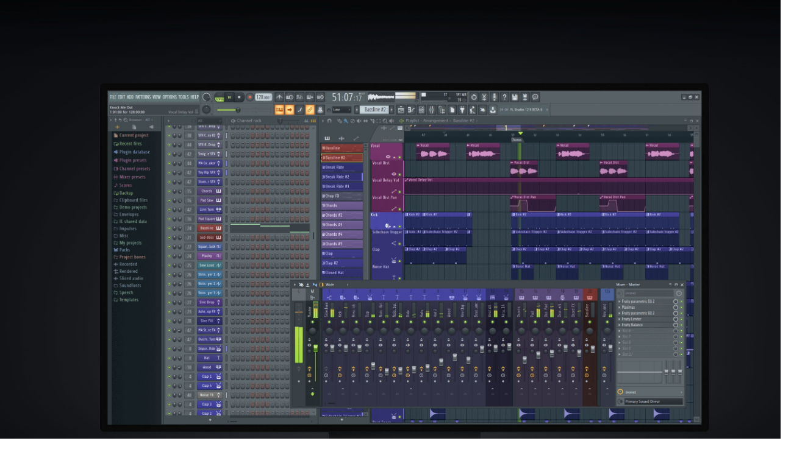

--- FILE ---
content_type: text/html
request_url: https://www.fruityprohelp.ru/
body_size: 97847
content:






<!DOCTYPE HTML>
<html lang="en" class="lang-en site-en">
<head>
	<link rel="manifest" href="//static.lpgenerator.ru/media/pushNotification/manifest.json">
	<script type="text/javascript" src="//static.lpgenerator.ru/media/pushNotification/push.js"></script>

    

    <meta http-equiv="Content-type" content="text/html; charset=utf-8" />

    
    <title>Школа Fruity Pro Help</title>
    <meta name="keywords" content="&quot;fruity pro help&quot; &quot;fruityprohelp&quot; &quot;fruity loops&quot; &quot;fl studio 24&quot; &quot;fl studio&quot; &quot;фл студио&quot; &quot;fl studio 20 скачать&quot; &quot;fl studio 20 крякнутый&quot; &quot;фл студио 20&quot; &quot;паки fl studio 20&quot; &quot;сэмплы для фл студио&quot; &quot;fl studio mobile&quot; &quot;fl 20&quot; &quot;скачать fl 20&quot; &quot;плагины fl 20&quot; &quot;fl studio 20 скачать торрент&quot; &quot;скачать fl studio 20&quot; &quot;fl studio 20 торрент&quot; &quot;fl studio 20 на русском&quot; &quot;бесплатные уроки по fl studio 20&quot; &quot;сведение в fl studio 20&quot; &quot;мастеринг в fl studio 20&quot; &quot;биты в fl studio 20&quot; &quot;битмейкинг в fl studio 20&quot; &quot;треки в fl studio 20&quot; &quot;mastering в fl studio 20&quot; &quot;создание музыки в fl studio 20&quot; &quot;бесплатные уроки fl studio 20&quot; &quot;курсы fl studio 20&quot; &quot;сведение трека&quot; &quot;mastering трека&quot; &quot;сведение трека&quot; &quot;мастеринг трека&quot; &quot;аранжировка трека&quot; &quot;сатурация в fl studio 20&quot; &quot;эквалайзер в fl studio 20&quot; &quot;fl studio 12&quot; &quot;сэмплы fl studio 20&quot; &quot;fl studio 20 на русском&quot; &quot;fl studio 20 бесплатно&quot; &quot;pack fl studio 20&quot; &quot;киты fl studio 20&quot; &quot;фл студио 12&quot;"/>
    <meta name="description" content="Fruity Pro Help — это онлайн школа по обучению FL Studio 24 от проекта Music Help. В нашей коллекции 250+ курсов с полным изучением FL Studio, Ableton Live, Logic Pro, их плагинов и инструментов, а также топовых синтезаторов и плагинов для создания современной музыки."/>
    <meta name="robots" content="INDEX, FOLLOW"/>

    <meta property="og:image" content="https://media.lpgenerator.ru/images/194404/imac-13.jpg#size_3874x2088" />
    <meta property="og:title" content="Школа Fruity Pro Help" />
    <meta property="og:description" content="Fruity Pro Help — это онлайн школа по обучению FL Studio 24 от проекта Music Help. В нашей коллекции 250+ курсов с полным изучением FL Studio, Ableton Live, Logic Pro, их плагинов и инструментов, а также топовых синтезаторов и плагинов для создания современной музыки." />

    <!--/sprypay.tag.check:4a8d7fb420f6d3679cb0474b546878f6/-->
    
    
    

    
    
		
			<link rel="shortcut icon" type="image/png" href="https://media.lpgenerator.ru/favicons/194404/1660664526.png" />
			<link rel="icon" type="image/png" href="https://media.lpgenerator.ru/favicons/194404/1660664526.png" />
		

    


	<!-- LPG global declaration -->
    <script type="text/javascript" src="//static.lpgenerator.ru/media/app/dsn/ru/texts.js?v=11124"></script>
    
    <script type="text/javascript" src="//static.lpgenerator.ru/media/dist/landings/lpgCore.js?v=11124"></script>

	<script>
		LPG.accountId = +'0';
		LPG.accountPhone = '';
		LPG.accountFirstName = '';
        LPG.user = {
            dateJoined: ''
        };

		window.callpyLogin = LPG.accountId;
		window.callpyUserId = 'b6627797169ece686417503494024e01';

		LPG.MEDIA_URL	= '//media.lpgenerator.ru/';
		LPG.STATIC_URL	= '//static.lpgenerator.ru/media/';
		LPG.STATIC_V	= '11124';
		LPG.REG_LANG	= 'ru';
		LPG.LOCALE		= 'ru';

		LPG.namespace('LPG.config');
		LPG.config.tutorialToggle = {
			url: '/editor/tutorial/toggle/'
		};
		LPG.config.isTutorial = true;
		LPG.config.fixedMenu = {
			alwaysVisible: false
		};
		
		LPG.config.mmSeen = true;
		LPG.config.isSocialSetup = false;
		LPG.config.mmAddAnswerUrl = '/main_marketing_add_answer/';

		LPG.namespace('LPG.path');
		LPG.path = {
			staticUrl:	'//static.lpgenerator.ru/media/'
		};
	</script>

<link rel="stylesheet" href="https://cdnjs.cloudflare.com/ajax/libs/noty/3.1.4/noty.min.css" />
<script src="https://cdnjs.cloudflare.com/ajax/libs/noty/3.1.4/noty.min.js"></script>

<script>

function PopUpServices(event) {
  event.preventDefault();

  var notification = new Noty({
    type: 'success',
    layout: 'topRight',
    theme: 'bootstrap-v4',
    text: '<div style="display: flex; align-items: center;">' +
            '<img src="//static.lpgenerator.ru/media/css/images/chelik.png" alt="Icon" style="width: 100px; height: 100px; margin-right: 10px;">' +
            '<div style="flex: 1;">' +
              '<div style="font-size: 16px; line-height: 1.1;">Мы обновили раздел «Услуги»!</div>' +
              '<div style="font-size: 12px; line-height: 1.1; margin-top: 8px;"><a href="https://lpgenerator.ru/services">Перейдите, чтобы узнать, что нового</a></div>' +
            '</div>' +
          '</div>',
    progressBar: true,
    closeWith: ['click']
  }).show();

  document.addEventListener('mousedown', function(e) {
    if (e.target.closest('.noty_bar') === null) {
      notification.close();
    }
  });
}

</script>

	

    
    <script type="text/javascript" src="//static.lpgenerator.ru/media/dist/landings/vendors.min.js?v=11124"></script>
    
		<script>
			var redirect = false;
		</script>
		
    

    <link type="text/css" rel="stylesheet" href="//static.lpgenerator.ru/media/ckeditor-4.3.4/plugins/fontAwesome/css/font-awesome.min.css"/>

    

    <link href="//static.lpgenerator.ru/media/css/global/screen.css?v=11124" rel="stylesheet" type="text/css" media="screen,projection" />
    

    <!--[if lt IE 8]>
    <link href="//static.lpgenerator.ru/media/css/ie.css?v=11124" rel="stylesheet" type="text/css" media="screen,projection" />
    <![endif]-->
	




	

    
        <script type="text/javascript">
            jq_144 = jQuery.noConflict(true);
        </script>
    

    

    
    <link href="//static.lpgenerator.ru/media/css/public.css?v=11124" rel="stylesheet" type="text/css" media="screen,projection" />
    
        <style class="page__variant-css">.body-pageVariant,
.preview-main-container {
    font-family: Arial, Helvetica, sans-serif;
}
.page_container {
    width: 1320px;
    background: 50% 50% no-repeat ;     height: 100%;
}
#middle_container { width: 1320px; }
.preview-main-container,
.main-container {
    migrated: 1;
    background-repeat: no-repeat;
    background-no-scroll: on;
    min-height: 4780px;
    width: 1320;
    z-index: 101;
    bg-repeat: no-repeat;
    bg-pos: 50% 50%;
    position: absolute;
    anchor-id: #block-page;
    font-family: Arial, Helvetica, sans-serif; 
}
.preview-main-container {
    min-width: 1320px !important;
}
</style>
    
    
    <script type="text/javascript" src="//static.lpgenerator.ru/media/js/upgrade/manager.js?v=11124"></script>

    <link type="text/css" rel="stylesheet" href="//static.lpgenerator.ru/media/app/src/editor/widgets/animation/resource/css/animation.css" />


    
    <script type="text/javascript">
      var variantId = 2246861;
    </script>
    <link rel="stylesheet" href="//media.lpgenerator.ru/uploads/images/130730-jquery.fancybox.css"/>
<!-- <link rel="stylesheet" href="//timegenerator.ru/lib/130717-jquery.fancybox.css"/> -->
<link rel="stylesheet" href="//media.lpgenerator.ru/uploads/images/jquery-ui-1.8.1.css" type="text/css" media="all" />

<script src="//ajax.googleapis.com/ajax/libs/jquery/1.8.1/jquery.min.js"></script>
<script src="//media.lpgenerator.ru/uploads/images/jquery.tools.min.js"></script>
<script src="//ajax.googleapis.com/ajax/libs/jqueryui/1.8.23/jquery-ui.min.js"></script>
<script src="//media.lpgenerator.ru/uploads/images/130717-jquery.fancybox.pack.js"></script>

<link href="https://code.jquery.com/ui/1.12.1/themes/base/jquery-ui.css" rel="stylesheet" />
<script src="https://code.jquery.com/jquery-2.2.4.min.js"></script>
<script src="https://code.jquery.com/ui/1.12.1/jquery-ui.min.js"></script>

<script>jq_181 = jQuery.noConflict(true);</script> <link href='//fonts.googleapis.com/css?family=Roboto:300&subset=cyrillic' rel='stylesheet' type='text/css'> <style>
	div[aria-describedby*="block-new"] {
		background: transparent;
		border: 0;
		padding: 0;
		border-radius: 0 !important;
		overflow: hidden;
		z-index: 9999;
	}
	div[aria-describedby*="block-new"] .ui-dialog-titlebar {
		display: none;
	}
	div.ui-widget-overlay {
		position: fixed !important;
		background: #000; /* цвет фона затемнённой области */
		opacity: .23; /* прозрачность затемнённой области */
		z-index: 9998;
	}

#ui-datepicker-div { z-index: 999999 !important; }
.ui-widget.ui-widget-content { border: none !important; }

#overlay-block-new1225 { z-index: 999999 !important; }

</style> <meta name="google-site-verification" content="GQ2z8PV5XbFFJDj_RuM_oKKg9dXVrVE3qhuaw_H9ib4" />
    

	<script>
		/**GLOBAL VARS*/
        LPG.config.csrfToken = "<input type='hidden' name='csrfmiddlewaretoken' value='TwoWKkmFZ9z7nZo1xqROk5UT2o5CBT3611Q249kcURke8iUyVVi7bWDmMdL8AdqA' />";
        LPG.config.isFbPage = false;
        LPG.config.isMobilePage = false;
        LPG.config.tyPageUrl = '';
        LPG.texts = {
            errors: {
                validation: {
                    email: 'Enter valid email',
                    url: 'Enter a valid URL',
                    value: 'Enter the correct value',
                    required: 'Required field',
                }
            }
        };
	</script>

    


    

    

    <script type="text/javascript" src="//static.lpgenerator.ru/media/js/lpg/_init.js"></script>
<script type="text/javascript" src="//static.lpgenerator.ru/media/js/lpg/extensions/array.js"></script>
<script type="text/javascript" src="//static.lpgenerator.ru/media/js/lpg/utils/elements.js"></script>

</head>
<body style="" class="reg_lang-ru body-editor body-pageVariant">





    <script type="text/javascript" src="//static.lpgenerator.ru/media/dist/landings/landingScriptsBefore.js?v=11124"></script>

    



    
        
            <div id="lpg__oldBrowserWarning" class="lpg__oldBrowserWarning">
                <div class="lpg__oldBrowserWarning_container">
                    <table>
                        <tbody>
                        <tr>
                            <td width="40">
                                <div class="lpg__oldBrowserWarning__ico_alert"></div>
                            </td>
                            <td>
                                <noindex>
                                    Уважаемый посетитель! Вы используете устаревший браузер, чтобы страница работала правильно, рекомендуется использовать современный браузер.
                                </noindex>
                            </td>
                            <td style="vertical-align:top;"><div id="lpg__oldBrowserWarning__closeX" class="lpg__oldBrowserWarning__ico_closeX"></div></td>
                        </tr>
                        </tbody>
                    </table>
                </div>
            </div>

            <script>
                (function () {
                    var warningElem = document.getElementById('lpg__oldBrowserWarning');

                    function showWarning() {
                        warningElem.style.display = 'block';
                        document.getElementById('lpg__oldBrowserWarning__closeX').onclick = hideWarning;
                    }
                    function hideWarning() {
                        warningElem.style.display = 'none';
                    }

                    if ( bowser.msie		&&	bowser.version <= 9 )	{ showWarning(); }
                    if ( bowser.opera		&&	bowser.version <= 30 )	{ showWarning(); }
                    if ( bowser.firefox		&&	bowser.version <= 35 )	{ showWarning(); }
                    if ( bowser.safari		&&	bowser.version <= 7 )	{ showWarning(); }
                }());
            </script>
        
    




    

	


    

    

    

    <div class="container preview-main-container" style="">
    
    
    <div id="loading_bar" class="formSending" style="display: none;">
        <div class="vmidHolder"></div>
        <div class="loadingBar__loaderWrapper">
            <div class="loadingBar__loader"></div>
            <div class="loadingBar__text loadingBar__text-formSending">Отправка...</div>
        </div>
    </div>

    
        <div id="block-new1361" style="position: absolute; display: block;position: absolute;background-position: 50% 50%;background-repeat: no-repeat;border-width: 1px;background-image: url(//media.lpgenerator.ru/images/194404/fph-0.jpg#size_4011x2523);capture: on;container: on;background-size: cover;height: 1200px;width: 100%;z-index: 1;fullcover: on;anchor-id: #block-new1361;background-color: #17171D;left: 0;top: 0;opacity: NaN;" class="outer-section"></div>
    
        <div id="block-new1554" style="position: absolute; display: block;position: absolute;background-position: 0% 0%;background-repeat: no-repeat;border-width: 1px;capture: on;container: on;top: 1200px;height: 3200px;width: 100%;z-index: 1;anchor-id: #block-new1554;background-color: #F2F2F2;left: 0;opacity: NaN;" class="outer-section"></div>
    
        <div id="block-new1600" style="position: absolute; display: block;position: absolute;background-position: 0% 0%;background-repeat: no-repeat;border-width: 1px;capture: on;container: on;top: 4400px;height: 380px;width: 100%;z-index: 1;anchor-id: #block-new1600;background-color: #000000;left: 0;opacity: NaN;" class="outer-section"></div>
    
    <div id="fb-root"></div>
    <div id="preview" class="page_container" style="margin: 0 auto; position: relative; ">
        

    
        
        
        
          <div class="block block-text is-text" id="block-new1516" style="display: block;position: absolute;background-position: 0% 0%;background-repeat: no-repeat;border-width: 1px;top: 2230px;height: 138px;width: 660px;z-index: 292;anchor-id: #block-new1516;raw-css: font-family: &#39;Roboto&#39;, sans-serif;;left: -1px;; font-family: &#39;Roboto&#39;, sans-serif;">
              <p style="line-height: 1.1; text-align: center;"><span style="font-size: 36px; line-height: 1.1;"><span style="color:#713EC8;"><span style="line-height: 1.1;"><span style="line-height: 1.1;"><span style="font-family: arial, helvetica, sans-serif; line-height: 1.1;"><span style="caret-color: rgb(255, 255, 255); line-height: 1.1;"><b>Курсы по подписке</b></span></span></span></span></span><br />
<span style="color:#000000;"><span style="line-height: 1.1;"><span style="line-height: 1.1;"><span style="font-family: arial, helvetica, sans-serif; line-height: 1.1;"><span style="caret-color: rgb(255, 255, 255); line-height: 1.1;"><b>Пакет из 70 курсов<br />
за 1490 руб/месяц</b></span></span></span></span></span></span></p>

          </div>
        
    
        
        
        
          <div class="block block-box is-box" id="block-new1558" style="display: block;position: absolute;background-position: 0% 0%;background-repeat: no-repeat;border-width: 1px;border-color: #cccccc;top: 2085px;height: 1300px;width: 5px;z-index: 732;anchor-id: #block-new1558;border-style: none;background-color: #F2F2F2;left: 656px;">
              
          </div>
        
    
        
        
        
          <div class="block block-box is-box" id="block-new1559" style="display: block;position: absolute;background-position: 0% 0%;background-repeat: no-repeat;border-width: 1px;border-color: #cccccc;top: 2730px;height: 5px;width: 1320px;z-index: 732;anchor-id: #block-new1559;border-style: none;background-color: #F2F2F2;left: 0;">
              
          </div>
        
    
        
            <style id="block-style-new1647"> #block-new1647  {display: block;position: absolute;background-position: 0% 0%;background-repeat: no-repeat;border-width: 1px;fix-aspect: on;url: https://t.me/fruityprohelp;top: 3580px;height: 90px;width: 90px;z-index: 290;anchor-id: #block-new1647;alt: Telegram;left: 1110px;}#block-new1647 > img{vertical-align:top;}</style>
        
        
        
          <div class="block block-image is-image" id="block-new1647" >
              
    <a href="/pages/goto/27653170/?lpg_index=0" target="" title="Telegram">


    <img src="//media.lpgenerator.ru/images/194404/fph-telegram.png#size_600x600"
        alt="Telegram"
        width="90"
        height="90" />


    </a>

          </div>
        
    
        
            <style id="block-style-new1574"> #block-new1574 { anchor-id: #block-new1574; position: absolute; top: 2082px;left: 662px;width: 660px; text-align: center; background-color: #; z-index: 746; height: 642px; border-radius: 7px; } #block-new1574 > a { display: block; text-decoration: none; cursor: pointer; width: 660px; color: #ffffff; font-size: 5px; box-sizing: border-box; line-height: 642px; height: 642px; padding-right: 11.8px; padding-left: 11.8px; font-weight: bold; }  </style>
        
        
        
          <div class="block block-button is-button" id="block-new1574" >
              <a href="/pages/goto/27688589/?lpg_index=0"
   target="_self"
   data-label=""
        ><span class="button__text"></span></a>





          </div>
        
    
        
            <style id="block-style-new1648"> #block-new1648  {display: block;position: absolute;background-position: 0% 0%;background-repeat: no-repeat;border-width: 1px;fix-aspect: on;url: https://www.youtube.com/channel/UCX9bZOcsG5WqLu8lQz5Wqlg;top: 3580px;height: 90px;width: 90px;z-index: 290;anchor-id: #block-new1648;left: 1000px;}#block-new1648 > img{vertical-align:top;}</style>
        
        
        
          <div class="block block-image is-image" id="block-new1648" >
              
    <a href="https://www.youtube.com/channel/UCX9bZOcsG5WqLu8lQz5Wqlg" target="" title="">


    <img src="//media.lpgenerator.ru/images/194404/fph-youtube.png#size_600x600"
        alt=""
        width="90"
        height="90" />


    </a>

          </div>
        
    
        
        
        
          <div class="block block-text is-text" id="block-new1606" style="display: block;position: absolute;background-position: 0% 0%;background-repeat: no-repeat;border-width: 1px;border-color: #ffffff;top: 4553px;height: 54px;width: 362px;z-index: 458;anchor-id: #block-new1606;left: 720px;">
              <p><span style="font-size:10px;"><span style="color:#696969;"></span><span style="font-family:arial,helvetica,sans-serif;"><span style="color:#696969;">129226, Москва, Проспект Мира, д. 131, офис 3<br />
ООО &quot;SALE&quot;, ИНН: 7717707117, ОГРН: 1117746702138&nbsp;</span></span><span style="color:#696969;"></span></span><span style="font-size:10px;"><span style="color:#08c;"></span></span></p>

          </div>
        
    
        
        
        
          <div class="block block-text is-text" id="block-new1601" style="display: block;position: absolute;background-position: 0% 0%;background-repeat: no-repeat;border-width: 1px;top: 4503px;height: 36px;width: 361px;z-index: 104;anchor-id: #block-new1601;left: 224px;">
              <p><span style="font-size:10px;"><span style="color:#696969;"></span></span><span style="font-family:arial,helvetica,sans-serif;"><span style="color:#696969;"><span style="font-size:10px;">&nbsp; &nbsp; &nbsp; &nbsp; &nbsp;<span style="color: rgb(105, 105, 105); font-family: Arial, Helvetica, sans-serif; font-size: 10px; font-style: normal;">&rsaquo; &nbsp;Проект Music Help &nbsp; &rsaquo; &nbsp; Школа Fruity Pro Help</span></span></span></span></p>

          </div>
        
    
        
        
        
          <div class="block block-box is-box" id="block-new1602" style="display: block;position: absolute;background-position: 0% 0%;background-repeat: no-repeat;border-width: 1px;border-color: #cccccc;top: 4532px;height: 1px;width: 880px;z-index: 109;anchor-id: #block-new1602;raw-css: opacity:0.49;;border-style: none;background-color: #858585;left: 220px;opacity: NaN;; opacity:0.49;">
              
          </div>
        
    
        
            <style id="block-style-new1629"> #block-new1629 { anchor-id: #block-new1629; position: absolute; top: 4100px;left: 849px;width: 300px; text-align: center; background-color: #713EC8; z-index: 294; height: 70px; border-color: #4108a2; border-width: 1px; border-style: solid; border-radius: 30px;box-shadow: 2px 3px 10px #c7c5c7; } #block-new1629 > a { display: block; text-decoration: none; cursor: pointer; width: 300px; color: #ffffff; font-size: 20px; box-sizing: border-box; line-height: 70px; height: 70px; padding-right: 7.6px; padding-left: 7.6px; font-family: Arial, Helvetica, sans-serif; font-weight: bold; }  </style>
        
        
        
          <div class="block block-button is-button" id="block-new1629" >
              <a href="https://www.musichelp.ru/new/"
   target="_blank"
   data-label="Logic Pro Help ›"
        ><span class="button__text">Logic Pro Help ›</span></a>





          </div>
        
    
        
        
        
          <div class="block block-text is-text" id="block-new1626" style="display: block;position: absolute;background-position: 0% 0%;background-repeat: no-repeat;border-width: 1px;top: 3530px;height: 78px;width: 440px;z-index: 292;anchor-id: #block-new1626;raw-css: font-family: &#39;Roboto&#39;, sans-serif;;left: 880px;; font-family: &#39;Roboto&#39;, sans-serif;">
              <p style="line-height: 1.1; text-align: center;"><span style="font-size:28px;"><span style="line-height: 1.1;"><span style="color: rgb(0, 0, 0); line-height: 1.1;"><span style="line-height: 1.1;"><span style="font-family: arial, helvetica, sans-serif; line-height: 1.1;"><span style="caret-color: rgb(255, 255, 255); line-height: 1.1;"><b>Telegram чат<br />
5000 коллег по FL</b></span></span></span></span></span></span></p>

          </div>
        
    
        
        
        
          <div class="block block-text is-text" id="block-new1624" style="display: block;position: absolute;background-position: 0% 0%;background-repeat: no-repeat;border-width: 1px;top: 3530px;height: 78px;width: 440px;z-index: 292;anchor-id: #block-new1624;raw-css: font-family: &#39;Roboto&#39;, sans-serif;;left: 0;; font-family: &#39;Roboto&#39;, sans-serif;">
              <p style="line-height: 1.1; text-align: center;"><span style="font-size:28px;"><span style="line-height: 1.1;"><span style="color: rgb(0, 0, 0); line-height: 1.1;"><span style="line-height: 1.1;"><span style="font-family: arial, helvetica, sans-serif; line-height: 1.1;"><span style="caret-color: rgb(255, 255, 255); line-height: 1.1;"><b>Личное обучение<br />
с преподавателем</b></span></span></span></span></span></span></p>

          </div>
        
    
        
        
        
          <div class="block block-box is-box" id="block-new1622" style="display: block;position: absolute;background-position: 0% 0%;background-repeat: no-repeat;border-width: 1px;border-color: #cccccc;top: 3390px;height: 440px;width: 5px;z-index: 732;anchor-id: #block-new1622;border-style: none;background-color: #F2F2F2;left: 440px;">
              
          </div>
        
    
        
            <style id="block-style-new1645"> #block-new1645  {display: block;position: absolute;background-position: 0% 0%;background-repeat: no-repeat;border-width: 1px;fix-aspect: on;url: https://www.fruityprohelp.ru;top: 1115px;height: 170px;width: 170px;z-index: 758;anchor-id: #block-new1645;left: 575px;}#block-new1645 > img{vertical-align:top;}</style>
        
        
        
          <div class="block block-image is-image" id="block-new1645" >
              
    <a href="https://www.fruityprohelp.ru" target="" title="">


    <img src="//media.lpgenerator.ru/images/194404/fph-icon.png#size_1000x1000"
        alt=""
        width="170"
        height="170" />


    </a>

          </div>
        
    
        
        
        
          <div class="block block-box is-box" id="block-new1621" style="display: block;position: absolute;background-position: 50% 100%;background-repeat: no-repeat;border-radius: 50px;container: on;border-color: #cccccc;top: 3390px;height: 440px;width: 1320px;z-index: 291;anchor-id: #block-new1621;border-style: none;background-color: #ffffff;left: 0;">
              
          </div>
        
    
        
        
        
          <div class="block block-text is-text" id="block-new1594" style="display: block;position: absolute;background-position: 0% 0%;background-repeat: no-repeat;border-width: 1px;top: 3000px;height: 138px;width: 656px;z-index: 708;anchor-id: #block-new1594;raw-css: font-family: &#39;Roboto&#39;, sans-serif;;left: 664px;; font-family: &#39;Roboto&#39;, sans-serif;">
              <link href="//fonts.googleapis.com/css?family=Roboto:100&amp;subset=cyrillic" rel="stylesheet" type="text/css" />
<p style="line-height: 1.5; text-align: center;"><span style="caret-color: rgb(0, 0, 0); color: rgb(0, 0, 0); font-family: arial, helvetica, sans-serif; font-size: 18px; font-style: normal;"></span><span style="color:#000000;"><strong><span style="font-size:20px;"><span style="font-style: normal; font-family: arial, helvetica, sans-serif; caret-color: rgb(0, 0, 0);">Мы поможем тебе быстро<br />
освоить Suno Studio 5 и сразу&nbsp;<br />
начать создавать качественную<br />
музыку. Присоединяйся!</span></span></strong></span></p>

          </div>
        
    
        
            <style id="block-style-new1595"> #block-new1595 { anchor-id: #block-new1595; position: absolute; top: 3150px;left: 790px;width: 400px; text-align: center; background-color: #ff3300; z-index: 294; height: 70px; border-color: #cc2a02; border-width: 1px; border-style: solid; border-radius: 30px;box-shadow: 2px 3px 10px #c7c5c7;
 } #block-new1595 > a { display: block; text-decoration: none; cursor: pointer; width: 400px; color: #ffffff; font-size: 22px; box-sizing: border-box; line-height: 70px; height: 70px; padding-right: 7.6px; padding-left: 7.6px; font-family: Arial, Helvetica, sans-serif; font-weight: bold; }  </style>
        
        
        
          <div class="block block-button is-button" id="block-new1595" >
              <a href="/pages/goto/33720101/?lpg_index=0"
   target="_blank"
   data-label="Школа Suno Pro Help ›"
        ><span class="button__text">Школа Suno Pro Help ›</span></a>





          </div>
        
    
        
        
        
          <div class="block block-text is-text" id="block-new1596" style="display: block;position: absolute;background-position: 0% 0%;background-repeat: no-repeat;border-width: 1px;raw-css: font-family: &#39;Roboto&#39;, sans-serif;;top: 1349.9999084472656px;height: 236px;width: 1085px;z-index: 233;anchor-id: #block-new1596;left: 117.15072321386718px;; font-family: &#39;Roboto&#39;, sans-serif;">
              <p style="line-height: 1.1; text-align: center;"><span style="font-size: 36px; line-height: 1.1;"><span style="font-family: arial, helvetica, sans-serif; line-height: 1.1;"><span style="color:#000000;"><span style="font-size: 48px; line-height: 1.1;"><span style="caret-color: rgb(255, 255, 255); line-height: 1.1;"><b>Мы школа Fruity Pro Help.<br />
В нашей коллекции 70+ курсов.<br />
И все они созданы в 2024-25 годах.</b></span></span></span><br />
<span style="color:#713EC8;"><span style="font-size: 48px; line-height: 1.1;"><span style="caret-color: rgb(255, 255, 255); line-height: 1.1;"><b>Стоимость курсов от 990 до 2990&nbsp;руб.</b></span></span></span><font color="#000000"><span style="font-size:48px;"><span style="caret-color: rgb(255, 255, 255); line-height: 1.3;"></span></span><span style="font-size:48px;"><span style="caret-color: rgb(255, 255, 255); line-height: 1.3;"></span></span><span style="font-size:48px;"><span style="caret-color: rgb(255, 255, 255); line-height: 1.3;"></span></span><span style="caret-color: rgb(255, 255, 255); line-height: 1.3;"></span></font></span></span></p>

          </div>
        
    
        
        
        
          <div class="block block-text is-text" id="block-new1590" style="display: block;position: absolute;background-position: 0% 0%;background-repeat: no-repeat;border-width: 1px;top: 2860px;height: 138px;width: 660px;z-index: 292;anchor-id: #block-new1590;raw-css: font-family: &#39;Roboto&#39;, sans-serif;;left: 0;; font-family: &#39;Roboto&#39;, sans-serif;">
              <p style="line-height: 1.1; text-align: center;"><span style="font-size: 36px; line-height: 1.1;"><span style="color:#713EC8;"><span style="line-height: 1.1;"><span style="line-height: 1.1;"><span style="font-family: arial, helvetica, sans-serif; line-height: 1.1;"><span style="caret-color: rgb(255, 255, 255); line-height: 1.1;"><b>Встречаем</b></span></span></span></span></span><br />
<span style="color:#000000;"><span style="line-height: 1.1;"><span style="line-height: 1.1;"><span style="font-family: arial, helvetica, sans-serif; line-height: 1.1;"><span style="caret-color: rgb(255, 255, 255); line-height: 1.1;"><b>Наша дружная<br />
команда</b></span></span></span></span></span></span></p>

          </div>
        
    
        
        
        
          <div class="block block-text is-text" id="block-new1591" style="display: block;position: absolute;background-position: 0% 0%;background-repeat: no-repeat;border-width: 1px;top: 3000px;height: 138px;width: 660px;z-index: 708;anchor-id: #block-new1591;raw-css: font-family: &#39;Roboto&#39;, sans-serif;;left: 0;; font-family: &#39;Roboto&#39;, sans-serif;">
              <link href="//fonts.googleapis.com/css?family=Roboto:100&amp;subset=cyrillic" rel="stylesheet" type="text/css" />
<p style="line-height: 1.5; text-align: center;"><span style="caret-color: rgb(0, 0, 0); color: rgb(0, 0, 0); font-family: arial, helvetica, sans-serif; font-size: 18px; font-style: normal;"></span><span style="color:#000000;"><strong><span style="font-size:20px;"><span style="font-style: normal; font-family: arial, helvetica, sans-serif; caret-color: rgb(0, 0, 0);">Music Help&nbsp;&mdash; это лидер по<br />
онлайн обучению Logic Pro, Ableton<br />
Live и FL Studio в России.&nbsp;</span></span><span style="font-size:20px;"><span style="font-style: normal; font-family: arial, helvetica, sans-serif; caret-color: rgb(0, 0, 0);">12 лет мы<br />
создаем&nbsp;для&nbsp;Вас лучший контент.</span></span><span style="font-size:20px;"><span style="font-style: normal; font-family: arial, helvetica, sans-serif; caret-color: rgb(0, 0, 0);"></span></span><span style="font-size:20px;"><span style="font-style: normal; font-family: arial, helvetica, sans-serif; caret-color: rgb(0, 0, 0);"></span></span><span style="font-size:20px;"><span style="font-style: normal; font-family: arial, helvetica, sans-serif; caret-color: rgb(0, 0, 0);"></span></span><span style="font-size:20px;"><span style="font-style: normal; font-family: arial, helvetica, sans-serif; caret-color: rgb(0, 0, 0);"></span></span><span style="font-size:20px;"><span style="font-style: normal; font-family: arial, helvetica, sans-serif; caret-color: rgb(0, 0, 0);"></span></span><span style="font-size:20px;"><span style="font-style: normal; font-family: arial, helvetica, sans-serif; caret-color: rgb(0, 0, 0);"></span></span><span style="font-size:20px;"><span style="font-style: normal; font-family: arial, helvetica, sans-serif; caret-color: rgb(0, 0, 0);"></span></span><span style="font-size:20px;"><span style="font-style: normal; font-family: arial, helvetica, sans-serif; caret-color: rgb(0, 0, 0);"></span></span><span style="font-size:20px;"><span style="font-style: normal; font-family: arial, helvetica, sans-serif; caret-color: rgb(0, 0, 0);"></span></span><span style="font-size:20px;"><span style="font-style: normal; font-family: arial, helvetica, sans-serif; caret-color: rgb(0, 0, 0);"></span></span><span style="font-size:20px;"><span style="font-style: normal; font-family: arial, helvetica, sans-serif; caret-color: rgb(0, 0, 0);"></span></span></strong></span><span style="color:#888888;"><strong><span style="font-size:20px;"><span style="font-style: normal; font-family: arial, helvetica, sans-serif; caret-color: rgb(0, 0, 0);"></span></span><span style="font-size:20px;"><span style="font-style: normal; font-family: arial, helvetica, sans-serif; caret-color: rgb(0, 0, 0);"></span></span></strong></span><span style="color:#888888;"><strong><span style="font-size:20px;"><span style="font-style: normal; font-family: arial, helvetica, sans-serif; caret-color: rgb(0, 0, 0);"></span></span></strong></span></p>

          </div>
        
    
        
            <style id="block-style-new1592"> #block-new1592 { anchor-id: #block-new1592; position: absolute; top: 3150px;left: 130px;width: 400px; text-align: center; background-color: #713EC8; z-index: 294; height: 70px; border-color: #4108a2; border-width: 1px; border-style: solid; border-radius: 30px;box-shadow: 2px 3px 10px #c7c5c7;
 } #block-new1592 > a { display: block; text-decoration: none; cursor: pointer; width: 400px; color: #ffffff; font-size: 22px; box-sizing: border-box; line-height: 70px; height: 70px; padding-right: 7.6px; padding-left: 7.6px; font-family: Arial, Helvetica, sans-serif; font-weight: bold; }  </style>
        
        
        
          <div class="block block-button is-button" id="block-new1592" >
              <a href="/pages/goto/27652274/?lpg_index=0"
   target="_blank"
   data-label="Наша дружная команда ›"
        ><span class="button__text">Наша дружная команда ›</span></a>





          </div>
        
    
        
        
        
          <div class="block block-text is-text" id="block-new1593" style="display: block;position: absolute;background-position: 0% 0%;background-repeat: no-repeat;border-width: 1px;top: 2860px;height: 138px;width: 660px;z-index: 292;anchor-id: #block-new1593;raw-css: font-family: &#39;Roboto&#39;, sans-serif;;left: 660px;; font-family: &#39;Roboto&#39;, sans-serif;">
              <p style="line-height: 1.1; text-align: center;"><span style="font-size: 36px; line-height: 1.1;"><span style="color:#ff3300;"><span style="line-height: 1.1;"><span style="line-height: 1.1;"><span style="font-family: arial, helvetica, sans-serif; line-height: 1.1;"><span style="caret-color: rgb(255, 255, 255); line-height: 1.1;"><b>Suno Pro Help</b></span></span></span></span></span><br />
<span style="color:#000000;"><span style="line-height: 1.1;"><span style="line-height: 1.1;"><span style="font-family: arial, helvetica, sans-serif; line-height: 1.1;"><span style="caret-color: rgb(255, 255, 255); line-height: 1.1;"><b>Наша новая школа<br />
по Suno Studio</b></span></span></span></span></span></span></p>

          </div>
        
    
        
        
        
          <div class="block block-text is-text" id="block-new1636" style="display: block;position: absolute;background-position: 0% 0%;background-repeat: no-repeat;border-width: 1px;border-color: #ffffff;top: 4595px;height: 36px;width: 162px;z-index: 458;anchor-id: #block-new1636;left: 400px;">
              <p><font color="#696969" face="arial, helvetica, sans-serif" size="1"><span style="caret-color: rgb(105, 105, 105);">Публичная оферта</span></font></p>

          </div>
        
    
        
            <style id="block-style-new1598"> #block-new1598 { anchor-id: #block-new1598; position: absolute; top: 2739.984375px;left: 0.359375px;width: 652px; text-align: center; background-color: #; z-index: 752; height: 642px; border-radius: 7px; } #block-new1598 > a { display: block; text-decoration: none; cursor: pointer; width: 652px; color: #ffffff; font-size: 5px; box-sizing: border-box; line-height: 642px; height: 642px; padding-right: 11.8px; padding-left: 11.8px; font-weight: bold; }  </style>
        
        
        
          <div class="block block-button is-button" id="block-new1598" >
              <a href="/pages/goto/27652274/?lpg_index=0"
   target="_self"
   data-label=""
        ><span class="button__text"></span></a>





          </div>
        
    
        
            <style id="block-style-new1599"> #block-new1599 { anchor-id: #block-new1599; position: absolute; top: 2739.984375px;left: 660.296875px;width: 652px; text-align: center; background-color: #; z-index: 752; height: 642px; border-radius: 7px; } #block-new1599 > a { display: block; text-decoration: none; cursor: pointer; width: 652px; color: #ffffff; font-size: 5px; box-sizing: border-box; line-height: 642px; height: 642px; padding-right: 11.8px; padding-left: 11.8px; font-weight: bold; }  </style>
        
        
        
          <div class="block block-button is-button" id="block-new1599" >
              <a href="/pages/goto/33720101/?lpg_index=0"
   target="_self"
   data-label=""
        ><span class="button__text"></span></a>





          </div>
        
    
        
        
        
          <div class="block block-langBlock is-langBlock" id="block-langBlock" style="">
              <script>LPG.LOCALE = 'ru';</script>
          </div>
        
    
        
        
        
          <div class="block block-text is-text" id="block-new1649" style="display: block;position: absolute;background-position: 0% 0%;background-repeat: no-repeat;border-width: 1px;top: 3950px;height: 122px;width: 708px;z-index: 292;anchor-id: #block-new1649;raw-css: font-family: &#39;Roboto&#39;, sans-serif;;left: 306px;; font-family: &#39;Roboto&#39;, sans-serif;">
              <p style="line-height: 1.1; text-align: center;"><span style="font-family:arial,helvetica,sans-serif;"><span style="font-size:48px;"><font color="#000000"><span style="caret-color: rgb(255, 255, 255);"><b>Другие наши&nbsp;школы по<br />
Ableton Live и Logic Pro</b></span></font></span></span></p>

          </div>
        
    
        
        
        
          <div class="block block-text is-text" id="block-new1586" style="display: block;position: absolute;background-position: 0% 0%;background-repeat: no-repeat;border-width: 1px;top: 2230px;height: 138px;width: 660px;z-index: 292;anchor-id: #block-new1586;raw-css: font-family: &#39;Roboto&#39;, sans-serif;;left: 660px;; font-family: &#39;Roboto&#39;, sans-serif;">
              <p style="line-height: 1.1; text-align: center;"><span style="font-size: 36px; line-height: 1.1;"><span style="color:#713EC8;"><span style="line-height: 1.1;"><span style="line-height: 1.1;"><span style="font-family: arial, helvetica, sans-serif; line-height: 1.1;"><span style="caret-color: rgb(255, 255, 255); line-height: 1.1;"><b>Вечный доступ</b></span></span></span></span></span><br />
<span style="color:#000000;"><span style="line-height: 1.1;"><span style="line-height: 1.1;"><span style="font-family: arial, helvetica, sans-serif; line-height: 1.1;"><span style="caret-color: rgb(255, 255, 255); line-height: 1.1;"><b>70 курсов навсегда<br />
за всё 29.990 руб</b></span></span></span></span></span></span></p>

          </div>
        
    
        
        
        
          <div class="block block-text is-text" id="block-new1540" style="display: block;position: absolute;background-position: 0% 0%;background-repeat: no-repeat;border-width: 1px;top: 1619.9815063476562px;height: 174px;width: 1253px;z-index: 571;anchor-id: #block-new1540;raw-css: font-family: &#39;Roboto&#39;, sans-serif;;left: 33.327206368164056px;; font-family: &#39;Roboto&#39;, sans-serif;">
              <p style="line-height: 1.4; text-align: center;"><span style="color:#63636B;"><strong><span style="line-height: 1.5;"><span style="font-size: 16px; line-height: 1.5;"><span style="font-family: arial, helvetica, sans-serif; font-style: normal; line-height: 1.5;"></span></span></span></strong></span><strong><span style="color:#000000;"><span style="line-height: 1.4;"><span style="font-size: 20px; line-height: 1.4;"><span style="line-height: 1.4;"><span style="line-height: 1.4;"><span style="font-family: arial, helvetica, sans-serif; font-style: normal; line-height: 1.4;"></span></span></span></span></span></span><span style="font-size:28px;"><span style="color:#000000;"><span style="line-height: 1.4;"><span style="line-height: 1.4;"><span style="line-height: 1.4;"><span style="line-height: 1.4;"><span style="font-family: arial, helvetica, sans-serif; font-style: normal; line-height: 1.4;"></span></span></span></span></span></span></span><span style="color:#888888;"><span style="font-size:28px;"><span style="line-height: 1.4;"><span style="line-height: 1.4;"><span style="line-height: 1.4;"><span style="line-height: 1.4;"><span style="font-family: arial, helvetica, sans-serif; font-style: normal; line-height: 1.4;"></span></span></span></span></span></span></span><span style="color:#888888;"><span style="font-size:28px;"><span style="line-height: 1.4;"><span style="line-height: 1.4;"><span style="line-height: 1.4;"><span style="line-height: 1.4;"><span style="font-family: arial, helvetica, sans-serif; font-style: normal; line-height: 1.4;"></span></span></span></span></span></span></span><span style="color:#888888;"><span style="font-size:28px;"><span style="line-height: 1.4;"><span style="line-height: 1.4;"><span style="line-height: 1.4;"><span style="line-height: 1.4;"><span style="font-family: arial, helvetica, sans-serif; font-style: normal; line-height: 1.4;">В наших видеокурсах подробно рассмотрены&nbsp;</span></span></span></span></span></span></span><span style="color:#000000;"><span style="font-size:28px;"><span style="line-height: 1.4;"><span style="line-height: 1.4;"><span style="line-height: 1.4;"><span style="line-height: 1.4;"><span style="font-family: arial, helvetica, sans-serif; font-style: normal; line-height: 1.4;">все функции</span></span></span></span></span></span></span><span style="line-height: 1.4;"><span style="line-height: 1.4;"><span style="line-height: 1.4;"><span style="line-height: 1.4;"><span style="color: rgb(136, 136, 136); font-size: 28px; font-family: arial, helvetica, sans-serif; font-style: normal; line-height: 1.4;">&nbsp;FL Studio 24/25<br />
&nbsp;и его</span><span style="font-style: normal; line-height: 1.4;">&nbsp;</span></span></span></span></span><span style="color:#000000;"><span style="font-size:28px;"><span style="line-height: 1.4;"><span style="line-height: 1.4;"><span style="line-height: 1.4;"><span style="line-height: 1.4;"><span style="font-family: arial, helvetica, sans-serif; font-style: normal; line-height: 1.4;">встроенных&nbsp;элементов, инструментов и плагинов.</span></span></span></span></span></span></span><span style="color:#888888;"><span style="font-size:28px;"><span style="line-height: 1.4;"><span style="line-height: 1.4;"><span style="line-height: 1.4;"><span style="line-height: 1.4;"><span style="font-family: arial, helvetica, sans-serif; font-style: normal; line-height: 1.4;"> Наши&nbsp;обучающие<br />
материалы помогут&nbsp;</span></span></span></span></span></span></span><span style="color:#000000;"><span style="font-size:28px;"><span style="line-height: 1.4;"><span style="line-height: 1.4;"><span style="line-height: 1.4;"><span style="line-height: 1.4;"><span style="font-family: arial, helvetica, sans-serif; font-style: normal; line-height: 1.4;">быстро выучить</span></span></span></span></span></span></span><span style="color:#888888;"><span style="font-size:28px;"><span style="line-height: 1.4;"><span style="line-height: 1.4;"><span style="line-height: 1.4;"><span style="line-height: 1.4;"><span style="font-family: arial, helvetica, sans-serif; font-style: normal; line-height: 1.4;">&nbsp;все&nbsp;нюансы секвенсора&nbsp;и незамедли-<br />
тельно&nbsp;начать&nbsp;создавать&nbsp;</span></span></span></span></span></span></span><span style="color:#000000;"><span style="font-size:28px;"><span style="line-height: 1.4;"><span style="line-height: 1.4;"><span style="line-height: 1.4;"><span style="line-height: 1.4;"><span style="font-family: arial, helvetica, sans-serif; font-style: normal; line-height: 1.4;">качественную музыку.</span></span></span></span></span></span></span><span style="color:#888888;"><span style="font-size:28px;"><span style="line-height: 1.4;"><span style="line-height: 1.4;"><span style="line-height: 1.4;"><span style="line-height: 1.4;"><span style="font-family: arial, helvetica, sans-serif; font-style: normal; line-height: 1.4;"></span></span></span></span></span></span></span><span style="color:#888888;"><span style="font-size:28px;"><span style="line-height: 1.4;"><span style="line-height: 1.4;"><span style="line-height: 1.4;"><span style="line-height: 1.4;"><span style="font-family: arial, helvetica, sans-serif; font-style: normal; line-height: 1.4;"></span></span></span></span></span></span></span></strong></p>

          </div>
        
    
        
        
        
          <div class="block block-animationBlock is-animationBlock" id="block-animationBlock" style="">
              <script>window.blocksAnimatation.set({"new1361":{"hover":{},"include":["new1645","new1658"],"scroll":{},"area":"section"},"new1554":{"include":["new1516","new1558","new1559","new1647","new1574","new1648","new1629","new1626","new1624","new1622","new1621","new1594","new1595","new1596","new1590","new1591","new1592","new1593","new1598","new1599","new1649","new1586","new1642","new1540","new1563","new1634","new1659","new1628","new1652","new1650","new1657","new1656","new1655","new1654","new1587","new1653","new1585","new1584","new1589","new1588"],"hover":{},"scroll":{},"area":"section"},"new1600":{"hover":{},"include":["new1606","new1601","new1602","new1636","new1635","new1614","new1613","new1637","new1639","new1638"],"scroll":{},"area":"section"},"new1516":{"hover":{},"scroll":{"style":"","effectName":"nope","effectDuration":"1.5","effectClassName":"nopenew1516scroll"}},"new1647":{"hover":{},"scroll":{"style":".slideLeftnew1647scroll{animation-name: slideLeft;-webkit-animation-name: slideLeft;animation-duration: 1.5s;-webkit-animation-duration: 1.5s;animation-timing-function: ease-in-out;-webkit-animation-timing-function: ease-in-out;visibility: visible !important;}","effectName":"slideLeft","effectDuration":1.5,"effectClassName":"slideLeftnew1647scroll"}},"new1574":{"hover":{},"scroll":{}},"new1648":{"hover":{},"scroll":{"style":".slideLeftnew1648scroll{animation-name: slideLeft;-webkit-animation-name: slideLeft;animation-duration: 1.5s;-webkit-animation-duration: 1.5s;animation-timing-function: ease-in-out;-webkit-animation-timing-function: ease-in-out;visibility: visible !important;}","effectName":"slideLeft","effectDuration":1.5,"effectClassName":"slideLeftnew1648scroll"}},"new1606":{"hover":{},"scroll":{}},"new1601":{"hover":{},"scroll":{}},"new1629":{"hover":{},"scroll":{"style":".slideLeftnew1485scroll{animation-name: slideLeft;-webkit-animation-name: slideLeft;animation-duration: 1.5s;-webkit-animation-duration: 1.5s;animation-timing-function: ease-in-out;-webkit-animation-timing-function: ease-in-out;visibility: visible !important;}","effectName":"slideLeft","effectDuration":"1.5","effectClassName":"slideLeftnew1485scroll"}},"new1626":{"hover":{},"scroll":{"style":"","effectName":"nope","effectDuration":"1.5","effectClassName":"nopenew1516scroll"}},"new1624":{"hover":{},"scroll":{"style":"","effectName":"nope","effectDuration":"1.5","effectClassName":"nopenew1516scroll"}},"new1645":{"hover":{},"scroll":{}},"new1594":{"hover":{},"scroll":{}},"new1595":{"hover":{},"scroll":{"style":".slideLeftnew1485scroll{animation-name: slideLeft;-webkit-animation-name: slideLeft;animation-duration: 1.5s;-webkit-animation-duration: 1.5s;animation-timing-function: ease-in-out;-webkit-animation-timing-function: ease-in-out;visibility: visible !important;}","effectName":"slideLeft","effectDuration":"1.5","effectClassName":"slideLeftnew1485scroll"}},"new1596":{"hover":{},"scroll":{"style":"","effectName":"nope","effectDuration":"1.5","effectClassName":"nopenew1525scroll"}},"new1590":{"hover":{},"scroll":{"style":"","effectName":"nope","effectDuration":"1.5","effectClassName":"nopenew1516scroll"}},"new1591":{"hover":{},"scroll":{}},"new1592":{"hover":{},"scroll":{"style":".slideLeftnew1485scroll{animation-name: slideLeft;-webkit-animation-name: slideLeft;animation-duration: 1.5s;-webkit-animation-duration: 1.5s;animation-timing-function: ease-in-out;-webkit-animation-timing-function: ease-in-out;visibility: visible !important;}","effectName":"slideLeft","effectDuration":"1.5","effectClassName":"slideLeftnew1485scroll"}},"new1593":{"hover":{},"scroll":{"style":"","effectName":"nope","effectDuration":"1.5","effectClassName":"nopenew1516scroll"}},"new1636":{"hover":{},"scroll":{}},"new1598":{"hover":{},"scroll":{}},"new1599":{"hover":{},"scroll":{}},"new1649":{"hover":{},"scroll":{"style":"","effectName":"nope","effectDuration":"1.5","effectClassName":"nopenew1516scroll"}},"new1586":{"hover":{},"scroll":{"style":"","effectName":"nope","effectDuration":"1.5","effectClassName":"nopenew1516scroll"}},"new1642":{"hover":{},"scroll":{"style":".slideLeftnew1485scroll{animation-name: slideLeft;-webkit-animation-name: slideLeft;animation-duration: 1.5s;-webkit-animation-duration: 1.5s;animation-timing-function: ease-in-out;-webkit-animation-timing-function: ease-in-out;visibility: visible !important;}","effectName":"slideLeft","effectDuration":"1.5","effectClassName":"slideLeftnew1485scroll"}},"new1540":{"hover":{},"scroll":{}},"new1635":{"hover":{},"scroll":{}},"new1634":{"hover":{},"scroll":{}},"new1659":{"hover":{},"scroll":{"style":".slideLeftnew1485scroll{animation-name: slideLeft;-webkit-animation-name: slideLeft;animation-duration: 1.5s;-webkit-animation-duration: 1.5s;animation-timing-function: ease-in-out;-webkit-animation-timing-function: ease-in-out;visibility: visible !important;}","effectName":"slideLeft","effectDuration":"1.5","effectClassName":"slideLeftnew1485scroll"}},"new1614":{"hover":{},"scroll":{}},"new1613":{"hover":{},"scroll":{}},"new1628":{"hover":{},"scroll":{"style":".slideLeftnew1485scroll{animation-name: slideLeft;-webkit-animation-name: slideLeft;animation-duration: 1.5s;-webkit-animation-duration: 1.5s;animation-timing-function: ease-in-out;-webkit-animation-timing-function: ease-in-out;visibility: visible !important;}","effectName":"slideLeft","effectDuration":"1.5","effectClassName":"slideLeftnew1485scroll"}},"new1637":{"hover":{},"scroll":{}},"new1650":{"hover":{},"scroll":{"style":".slideLeftnew1485scroll{animation-name: slideLeft;-webkit-animation-name: slideLeft;animation-duration: 1.5s;-webkit-animation-duration: 1.5s;animation-timing-function: ease-in-out;-webkit-animation-timing-function: ease-in-out;visibility: visible !important;}","effectName":"slideLeft","effectDuration":"1.5","effectClassName":"slideLeftnew1485scroll"}},"new1657":{"hover":{},"scroll":{}},"new1656":{"hover":{},"scroll":{}},"new1655":{"hover":{},"scroll":{"style":".slideLeftnew1485scroll{animation-name: slideLeft;-webkit-animation-name: slideLeft;animation-duration: 1.5s;-webkit-animation-duration: 1.5s;animation-timing-function: ease-in-out;-webkit-animation-timing-function: ease-in-out;visibility: visible !important;}","effectName":"slideLeft","effectDuration":"1.5","effectClassName":"slideLeftnew1485scroll"}},"new1654":{"hover":{},"scroll":{"style":".slideLeftnew1485scroll{animation-name: slideLeft;-webkit-animation-name: slideLeft;animation-duration: 1.5s;-webkit-animation-duration: 1.5s;animation-timing-function: ease-in-out;-webkit-animation-timing-function: ease-in-out;visibility: visible !important;}","effectName":"slideLeft","effectDuration":"1.5","effectClassName":"slideLeftnew1485scroll"}},"new1587":{"hover":{},"scroll":{}},"new1653":{"hover":{},"scroll":{"style":"","effectName":"nope","effectDuration":"1.5","effectClassName":"nopenew1516scroll"}},"new1585":{"hover":{},"scroll":{"style":".slideLeftnew1485scroll{animation-name: slideLeft;-webkit-animation-name: slideLeft;animation-duration: 1.5s;-webkit-animation-duration: 1.5s;animation-timing-function: ease-in-out;-webkit-animation-timing-function: ease-in-out;visibility: visible !important;}","effectName":"slideLeft","effectDuration":"1.5","effectClassName":"slideLeftnew1485scroll"}},"new1584":{"hover":{},"scroll":{}},"new1638":{"hover":{},"scroll":{}},"new1589":{"hover":{},"scroll":{}},"new1588":{"hover":{},"scroll":{"style":".slideLeftnew1485scroll{animation-name: slideLeft;-webkit-animation-name: slideLeft;animation-duration: 1.5s;-webkit-animation-duration: 1.5s;animation-timing-function: ease-in-out;-webkit-animation-timing-function: ease-in-out;visibility: visible !important;}","effectName":"slideLeft","effectDuration":"1.5","effectClassName":"slideLeftnew1485scroll"}}});</script>
          </div>
        
    
        
        
        
          <div class="block block-text is-text" id="block-new1635" style="display: block;position: absolute;background-position: 0% 0%;background-repeat: no-repeat;border-width: 1px;border-color: #ffffff;top: 4595px;height: 30px;width: 160px;z-index: 458;anchor-id: #block-new1635;left: 220px;">
              <p><font color="#696969" face="arial, helvetica, sans-serif" size="1"><span style="caret-color: rgb(105, 105, 105);">Политика конфиденциальности</span></font></p>

          </div>
        
    
        
        
        
          <div class="block block-box is-box" id="block-new1563" style="display: block;position: absolute;background-position: 50% 100%;background-repeat: no-repeat;border-radius: 50px;container: on;border-color: #cccccc;top: 2085px;height: 1300px;width: 1320px;z-index: 291;anchor-id: #block-new1563;border-style: none;background-color: #ffffff;left: 0;">
              
          </div>
        
    
        
            <style id="block-style-new1634"> #block-new1634 { anchor-id: #block-new1634; position: absolute; top: 3390px;left: 0px;width: 437px; text-align: center; background-color: #; z-index: 752; height: 440px; border-radius: 7px; } #block-new1634 > a { display: block; text-decoration: none; cursor: pointer; width: 437px; color: #ffffff; font-size: 5px; box-sizing: border-box; line-height: 440px; height: 440px; padding-right: 11.8px; padding-left: 11.8px; font-weight: bold; }  </style>
        
        
        
          <div class="block block-button is-button" id="block-new1634" >
              <a href="https://www.musichelp.ru/bay/personal_single_sessions/"
   target="_self"
   data-label=""
        ><span class="button__text"></span></a>





          </div>
        
    
        
            <style id="block-style-new1659"> #block-new1659 { anchor-id: #block-new1659; position: absolute; top: 4100px;left: 509px;width: 300px; text-align: center; background-color: #713EC8; z-index: 294; height: 70px; border-color: #4108a2; border-width: 1px; border-style: solid; border-radius: 30px;box-shadow: 2px 3px 10px #c7c5c7; } #block-new1659 > a { display: block; text-decoration: none; cursor: pointer; width: 300px; color: #ffffff; font-size: 20px; box-sizing: border-box; line-height: 70px; height: 70px; padding-right: 7.6px; padding-left: 7.6px; font-family: Arial, Helvetica, sans-serif; font-weight: bold; }  </style>
        
        
        
          <div class="block block-button is-button" id="block-new1659" >
              <a href="/pages/goto/33720101/?lpg_index=1"
   target="_blank"
   data-label="Suno Pro Help ›"
        ><span class="button__text">Suno Pro Help ›</span></a>





          </div>
        
    
        
        
        
          <div class="block block-text is-text" id="block-new1614" style="display: block;position: absolute;background-position: 0% 0%;background-repeat: no-repeat;border-width: 1px;border-color: #ffffff;top: 4553px;height: 54px;width: 456px;z-index: 458;anchor-id: #block-new1614;left: 220px;">
              <p><span style="font-size:10px;"><span style="color:#696969;"><span style="color: rgb(105, 105, 105); font-family: Arial, Helvetica, sans-serif; font-size: 10px; font-style: normal;">&copy; Music Help, 2025 г. Все права защищены.</span><br />
Если у Вас есть какие-то вопросы или предложения, пишите нам: &nbsp;</span><span style="font-family:arial,helvetica,sans-serif;"><a href="mailto:support@musichelp.ru?subject=%D0%92%D0%BE%D0%BF%D1%80%D0%BE%D1%81%20%D0%BF%D0%BE%20%D1%88%D0%BA%D0%BE%D0%BB%D0%B5%20Fruity%20Pro%20Help">support@musichelp.ru</a></span></span></p>

          </div>
        
    
        
            <style id="block-style-new1613"> #block-new1613  {display: block;position: absolute;background-position: 0% 0%;background-repeat: no-repeat;border-width: 1px;fix-aspect: on;top: 4500px;height: 25px;width: 25px;z-index: 655;anchor-id: #block-new1613;left: 218px;}#block-new1613 > img{vertical-align:top;}</style>
        
        
        
          <div class="block block-image is-image" id="block-new1613" >
              

    <img src="//media.lpgenerator.ru/images/194404/fph-icon.png#size_1000x1000"
        alt=""
        width="25"
        height="25" />


          </div>
        
    
        
            <style id="block-style-new1628"> #block-new1628 { anchor-id: #block-new1628; position: absolute; top: 3620px;left: 105px;width: 220px; text-align: center; background-color: #713EC8; z-index: 294; height: 60px; border-color: #4108a2; border-width: 1px; border-style: solid; border-radius: 30px;box-shadow: 2px 3px 10px #c7c5c7; } #block-new1628 > a { display: block; text-decoration: none; cursor: pointer; width: 220px; color: #ffffff; font-size: 20px; box-sizing: border-box; line-height: 60px; height: 60px; padding-right: 7.6px; padding-left: 7.6px; font-family: Arial, Helvetica, sans-serif; font-weight: bold; }  </style>
        
        
        
          <div class="block block-button is-button" id="block-new1628" >
              <a href="https://www.musichelp.ru/bay/personal_single_sessions/"
   target="_blank"
   data-label="Подробнее ›"
        ><span class="button__text">Подробнее ›</span></a>





          </div>
        
    
        
            <style id="block-style-new1637"> #block-new1637 { anchor-id: #block-new1637; position: absolute; top: 4595px;left: 220px;width: 164px; text-align: center; background-color: #; z-index: 755; height: 30px; border-radius: 7px; } #block-new1637 > a { display: block; text-decoration: none; cursor: pointer; width: 164px; color: #ffffff; font-size: 5px; box-sizing: border-box; line-height: 30px; height: 30px; padding-right: 11.8px; padding-left: 11.8px; font-weight: bold; }  </style>
        
        
        
          <div class="block block-button is-button" id="block-new1637" >
              <a href="https://www.musichelp.ru/confidentiality/"
   target="_blank"
   data-label=""
        ><span class="button__text"></span></a>





          </div>
        
    
        
        
        
          <div class="block block-html is-html" id="block-new1658" style="display: block;position: absolute;background-position: 0% 0%;background-repeat: no-repeat;border-width: 1px;height: 52px;width: 336px;z-index: 761;anchor-id: #block-new1658;left: 500px;top: 0;">
              <!-- Top.Mail.Ru counter -->
<script type="text/javascript">
var _tmr = window._tmr || (window._tmr = []);
_tmr.push({id: "3537668", type: "pageView", start: (new Date()).getTime()});
(function (d, w, id) {
  if (d.getElementById(id)) return;
  var ts = d.createElement("script"); ts.type = "text/javascript"; ts.async = true; ts.id = id;
  ts.src = "https://top-fwz1.mail.ru/js/code.js";
  var f = function () {var s = d.getElementsByTagName("script")[0]; s.parentNode.insertBefore(ts, s);};
  if (w.opera == "[object Opera]") { d.addEventListener("DOMContentLoaded", f, false); } else { f(); }
})(document, window, "tmr-code");
</script>
<noscript><div><img src="https://top-fwz1.mail.ru/counter?id=3537668;js=na" style="position:absolute;left:-9999px;" alt="Top.Mail.Ru" /></div></noscript>
<!-- /Top.Mail.Ru counter -->

          </div>
        
    
        
        
        
          <div class="block block-box is-box" id="block-new1639" style="display: block;position: absolute;background-position: 0% 0%;background-repeat: no-repeat;border-width: 1px;border-color: #cccccc;top: 4640px;height: 1px;width: 880px;z-index: 109;anchor-id: #block-new1639;raw-css: opacity:0.49;;border-style: none;background-color: #858585;left: 220px;opacity: NaN;; opacity:0.49;">
              
          </div>
        
    
        
        
        
          <div class="block block-box is-box" id="block-new1652" style="display: block;position: absolute;background-position: 0% 0%;background-repeat: no-repeat;border-width: 1px;border-color: #cccccc;top: 3390px;height: 440px;width: 5px;z-index: 732;anchor-id: #block-new1652;border-style: none;background-color: #F2F2F2;left: 880px;">
              
          </div>
        
    
        
            <style id="block-style-new1650"> #block-new1650 { anchor-id: #block-new1650; position: absolute; top: 4100px;left: 169px;width: 300px; text-align: center; background-color: #713EC8; z-index: 294; height: 70px; border-color: #4108a2; border-width: 1px; border-style: solid; border-radius: 30px;box-shadow: 2px 3px 10px #c7c5c7; } #block-new1650 > a { display: block; text-decoration: none; cursor: pointer; width: 300px; color: #ffffff; font-size: 20px; box-sizing: border-box; line-height: 70px; height: 70px; padding-right: 7.6px; padding-left: 7.6px; font-family: Arial, Helvetica, sans-serif; font-weight: bold; }  </style>
        
        
        
          <div class="block block-button is-button" id="block-new1650" >
              <a href="https://www.abletonprohelp.ru"
   target="_blank"
   data-label="Ableton Pro Help ›"
        ><span class="button__text">Ableton Pro Help ›</span></a>





          </div>
        
    
        
            <style id="block-style-new1657"> #block-new1657 { anchor-id: #block-new1657; position: absolute; top: 3390px;left: 445px;width: 437px; text-align: center; background-color: #; z-index: 752; height: 440px; border-radius: 7px; } #block-new1657 > a { display: block; text-decoration: none; cursor: pointer; width: 437px; color: #ffffff; font-size: 5px; box-sizing: border-box; line-height: 440px; height: 440px; padding-right: 11.8px; padding-left: 11.8px; font-weight: bold; }  </style>
        
        
        
          <div class="block block-button is-button" id="block-new1657" >
              <a href="/pages/goto/27970277/?lpg_index=0"
   target="_self"
   data-label=""
        ><span class="button__text"></span></a>





          </div>
        
    
        
            <style id="block-style-new1656"> #block-new1656 { anchor-id: #block-new1656; position: absolute; top: 3389px;left: 891px;width: 437px; text-align: center; background-color: #; z-index: 752; height: 440px; border-radius: 7px; } #block-new1656 > a { display: block; text-decoration: none; cursor: pointer; width: 437px; color: #ffffff; font-size: 5px; box-sizing: border-box; line-height: 440px; height: 440px; padding-right: 11.8px; padding-left: 11.8px; font-weight: bold; }  </style>
        
        
        
          <div class="block block-button is-button" id="block-new1656" >
              <a href="/pages/goto/27653170/?lpg_index=0"
   target="_self"
   data-label=""
        ><span class="button__text"></span></a>





          </div>
        
    
        
            <style id="block-style-new1655"> #block-new1655 { anchor-id: #block-new1655; position: absolute; top: 3620px;left: 549px;width: 220px; text-align: center; background-color: #713EC8; z-index: 294; height: 60px; border-color: #4108a2; border-width: 1px; border-style: solid; border-radius: 30px;box-shadow: 2px 3px 10px #c7c5c7; } #block-new1655 > a { display: block; text-decoration: none; cursor: pointer; width: 220px; color: #ffffff; font-size: 20px; box-sizing: border-box; line-height: 60px; height: 60px; padding-right: 7.6px; padding-left: 7.6px; font-family: Arial, Helvetica, sans-serif; font-weight: bold; }  </style>
        
        
        
          <div class="block block-button is-button" id="block-new1655" >
              <a href="/pages/goto/27970277/?lpg_index=0"
   target="_self"
   data-label="Подробнее ›"
        ><span class="button__text">Подробнее ›</span></a>





          </div>
        
    
        
            <style id="block-style-new1654"> #block-new1654 { anchor-id: #block-new1654; position: absolute; top: 3620px;left: 987px;width: 220px; text-align: center; background-color: #713EC8; z-index: 294; height: 60px; border-color: #4108a2; border-width: 1px; border-style: solid; border-radius: 30px;box-shadow: 2px 3px 10px #c7c5c7; } #block-new1654 > a { display: block; text-decoration: none; cursor: pointer; width: 220px; color: #ffffff; font-size: 20px; box-sizing: border-box; line-height: 60px; height: 60px; padding-right: 7.6px; padding-left: 7.6px; font-family: Arial, Helvetica, sans-serif; font-weight: bold; }  </style>
        
        
        
          <div class="block block-button is-button" id="block-new1654" >
              <a href="https://www.musichelp.ru/bay/personal_single_sessions/"
   target="_blank"
   data-label="Подробнее ›"
        ><span class="button__text">Подробнее ›</span></a>





          </div>
        
    
        
        
        
          <div class="block block-text is-text" id="block-new1587" style="display: block;position: absolute;background-position: 0% 0%;background-repeat: no-repeat;border-width: 1px;top: 2370px;height: 138px;width: 660px;z-index: 708;anchor-id: #block-new1587;raw-css: font-family: &#39;Roboto&#39;, sans-serif;;left: 660px;; font-family: &#39;Roboto&#39;, sans-serif;">
              <link href="//fonts.googleapis.com/css?family=Roboto:100&amp;subset=cyrillic" rel="stylesheet" type="text/css" />
<p style="line-height: 1.5; text-align: center;"><span style="caret-color: rgb(0, 0, 0); color: rgb(0, 0, 0); font-family: arial, helvetica, sans-serif; font-size: 18px; font-style: normal;"></span><span style="color:#888888;"><strong><span style="font-size:20px;"><span style="font-style: normal; font-family: arial, helvetica, sans-serif; caret-color: rgb(0, 0, 0);"></span></span></strong></span><span style="color:#000000;"><strong><span style="font-size:20px;"><span style="font-style: normal; font-family: arial, helvetica, sans-serif; caret-color: rgb(0, 0, 0);"></span></span><span style="font-size:20px;"><span style="font-style: normal; font-family: arial, helvetica, sans-serif; caret-color: rgb(0, 0, 0);"></span></span><span style="font-size:20px;"><span style="font-style: normal; font-family: arial, helvetica, sans-serif; caret-color: rgb(0, 0, 0);"></span></span><span style="font-size:20px;"><span style="font-style: normal; font-family: arial, helvetica, sans-serif; caret-color: rgb(0, 0, 0);"></span></span><span style="font-size:20px;"><span style="font-style: normal; font-family: arial, helvetica, sans-serif; caret-color: rgb(0, 0, 0);"></span></span><span style="font-size:20px;"><span style="font-style: normal; font-family: arial, helvetica, sans-serif; caret-color: rgb(0, 0, 0);"></span></span><span style="font-size:20px;"><span style="font-style: normal; font-family: arial, helvetica, sans-serif; caret-color: rgb(0, 0, 0);">Полный доступ навсегда ко всей<br />
коллекции курсов нашей школы.<br />
Вы сможете обучаться онлайн,&nbsp;а<br />
так же скачать все на компьютер.</span></span><span style="font-size:20px;"><span style="font-style: normal; font-family: arial, helvetica, sans-serif; caret-color: rgb(0, 0, 0);"></span></span><span style="font-size:20px;"><span style="font-style: normal; font-family: arial, helvetica, sans-serif; caret-color: rgb(0, 0, 0);"></span></span><span style="font-size:20px;"><span style="font-style: normal; font-family: arial, helvetica, sans-serif; caret-color: rgb(0, 0, 0);"></span></span><span style="font-size:20px;"><span style="font-style: normal; font-family: arial, helvetica, sans-serif; caret-color: rgb(0, 0, 0);"></span></span><span style="font-size:20px;"><span style="font-style: normal; font-family: arial, helvetica, sans-serif; caret-color: rgb(0, 0, 0);"></span></span><span style="font-size:20px;"><span style="font-style: normal; font-family: arial, helvetica, sans-serif; caret-color: rgb(0, 0, 0);"></span></span><span style="font-size:20px;"><span style="font-style: normal; font-family: arial, helvetica, sans-serif; caret-color: rgb(0, 0, 0);"></span></span></strong></span><span style="color:#888888;"><strong><span style="font-size:20px;"><span style="font-style: normal; font-family: arial, helvetica, sans-serif; caret-color: rgb(0, 0, 0);"></span></span><span style="font-size:20px;"><span style="font-style: normal; font-family: arial, helvetica, sans-serif; caret-color: rgb(0, 0, 0);"></span></span></strong></span><span style="color:#888888;"><strong><span style="font-size:20px;"><span style="font-style: normal; font-family: arial, helvetica, sans-serif; caret-color: rgb(0, 0, 0);"></span></span></strong></span></p>

          </div>
        
    
        
        
        
          <div class="block block-text is-text" id="block-new1653" style="display: block;position: absolute;background-position: 0% 0%;background-repeat: no-repeat;border-width: 1px;top: 3530px;height: 78px;width: 440px;z-index: 292;anchor-id: #block-new1653;raw-css: font-family: &#39;Roboto&#39;, sans-serif;;left: 440px;; font-family: &#39;Roboto&#39;, sans-serif;">
              <p style="line-height: 1.1; text-align: center;"><span style="font-size:28px;"><span style="line-height: 1.1;"><span style="color: rgb(0, 0, 0); line-height: 1.1;"><span style="line-height: 1.1;"><span style="font-family: arial, helvetica, sans-serif; line-height: 1.1;"><span style="caret-color: rgb(255, 255, 255); line-height: 1.1;"><b>YouTube канал<br />
100+ уроков по FL</b></span></span></span></span></span></span></p>

          </div>
        
    
        
            <style id="block-style-new1585"> #block-new1585 { anchor-id: #block-new1585; position: absolute; top: 2520px;left: 130px;width: 400px; text-align: center; background-color: #713EC8; z-index: 294; height: 70px; border-color: #4108a2; border-width: 1px; border-style: solid; border-radius: 30px;box-shadow: 2px 3px 10px #c7c5c7;
 } #block-new1585 > a { display: block; text-decoration: none; cursor: pointer; width: 400px; color: #ffffff; font-size: 22px; box-sizing: border-box; line-height: 70px; height: 70px; padding-right: 7.6px; padding-left: 7.6px; font-family: Arial, Helvetica, sans-serif; font-weight: bold; }  </style>
        
        
        
          <div class="block block-button is-button" id="block-new1585" >
              <a href="/pages/goto/27653157/?lpg_index=0"
   target="_blank"
   data-label="Курсы по подписке ›"
        ><span class="button__text">Курсы по подписке ›</span></a>





          </div>
        
    
        
        
        
          <div class="block block-text is-text" id="block-new1584" style="display: block;position: absolute;background-position: 0% 0%;background-repeat: no-repeat;border-width: 1px;top: 2370px;height: 135px;width: 660px;z-index: 708;anchor-id: #block-new1584;raw-css: font-family: &#39;Roboto&#39;, sans-serif;;left: 0;; font-family: &#39;Roboto&#39;, sans-serif;">
              <link href="//fonts.googleapis.com/css?family=Roboto:100&amp;subset=cyrillic" rel="stylesheet" type="text/css" />
<p style="line-height: 1.5; text-align: center;"><font color="#000000" face="arial, helvetica, sans-serif"><span style="caret-color: rgb(0, 0, 0); font-size: 20px;"></span><span style="caret-color: rgb(0, 0, 0); font-size: 20px;"></span><span style="caret-color: rgb(0, 0, 0); font-size: 20px;"></span><span style="caret-color: rgb(0, 0, 0); font-size: 20px;"><b>Boosty&nbsp;&mdash; сервис&nbsp;ежемесячной подписки.<br />
Там мы публикуем все курсы, а Вы&nbsp;за<br />
символическую плату можете&nbsp;получить<br />
доступ сразу ко всем курсам&nbsp;FL Studio.</b></span><span style="caret-color: rgb(0, 0, 0); font-size: 20px;"></span><span style="caret-color: rgb(0, 0, 0); font-size: 20px;"></span><span style="caret-color: rgb(0, 0, 0); font-size: 20px;"></span><span style="caret-color: rgb(0, 0, 0); font-size: 20px;"></span><span style="caret-color: rgb(0, 0, 0); font-size: 20px;"></span><span style="caret-color: rgb(0, 0, 0); font-size: 20px;"></span><span style="caret-color: rgb(0, 0, 0); font-size: 20px;"></span></font></p>

          </div>
        
    
        
            <style id="block-style-new1638"> #block-new1638 { anchor-id: #block-new1638; position: absolute; top: 4595px;left: 400px;width: 160px; text-align: center; background-color: #; z-index: 757; height: 30px; border-radius: 7px; } #block-new1638 > a { display: block; text-decoration: none; cursor: pointer; width: 160px; color: #ffffff; font-size: 5px; box-sizing: border-box; line-height: 30px; height: 30px; padding-right: 11.8px; padding-left: 11.8px; font-weight: bold; }  </style>
        
        
        
          <div class="block block-button is-button" id="block-new1638" >
              <a href="/pages/goto/27652170/?lpg_index=0"
   target="_blank"
   data-label=""
        ><span class="button__text"></span></a>





          </div>
        
    
        
            <style id="block-style-new1642"> #block-new1642 { anchor-id: #block-new1642; position: absolute; top: 1839.963134765625px;left: 309px;width: 700px; text-align: center; background-color: #713EC8; z-index: 169; height: 90px; border-color: #4108a2; border-width: 1px; border-style: solid; border-radius: 40px;box-shadow: 2px 3px 10px #c7c5c7;
 } #block-new1642 > a { display: block; text-decoration: none; cursor: pointer; width: 700px; color: #ffffff; font-size: 36px; box-sizing: border-box; line-height: 90px; height: 90px; padding-right: 7.6px; padding-left: 7.6px; font-family: Arial, Helvetica, sans-serif; font-weight: bold; }  </style>
        
        
        
          <div class="block block-button is-button" id="block-new1642" >
              <a href="/pages/goto/27661082/?lpg_index=0"
   target="_self"
   data-label="Здесь 70+ курсов по FL Studio ›"
        ><span class="button__text">Здесь 70+ курсов по FL Studio ›</span></a>





          </div>
        
    
        
            <style id="block-style-new1589"> #block-new1589 { anchor-id: #block-new1589; position: absolute; top: 2085px;left: -1.609375px;width: 652px; text-align: center; background-color: #; z-index: 749; height: 642px; border-radius: 7px; } #block-new1589 > a { display: block; text-decoration: none; cursor: pointer; width: 652px; color: #ffffff; font-size: 5px; box-sizing: border-box; line-height: 642px; height: 642px; padding-right: 11.8px; padding-left: 11.8px; font-weight: bold; }  </style>
        
        
        
          <div class="block block-button is-button" id="block-new1589" >
              <a href="/pages/goto/27653157/?lpg_index=0"
   target="_self"
   data-label=""
        ><span class="button__text"></span></a>





          </div>
        
    
        
            <style id="block-style-new1588"> #block-new1588 { anchor-id: #block-new1588; position: absolute; top: 2520px;left: 790px;width: 400px; text-align: center; background-color: #713EC8; z-index: 294; height: 70px; border-color: #4108a2; border-width: 1px; border-style: solid; border-radius: 30px;box-shadow: 2px 3px 10px #c7c5c7;
 } #block-new1588 > a { display: block; text-decoration: none; cursor: pointer; width: 400px; color: #ffffff; font-size: 22px; box-sizing: border-box; line-height: 70px; height: 70px; padding-right: 7.6px; padding-left: 7.6px; font-family: Arial, Helvetica, sans-serif; font-weight: bold; }  </style>
        
        
        
          <div class="block block-button is-button" id="block-new1588" >
              <a href="/pages/goto/27652296/?lpg_index=0"
   target="_blank"
   data-label="Пожизненный доступ ›"
        ><span class="button__text">Пожизненный доступ ›</span></a>





          </div>
        
    

    
        <style type="text/css">
            .preview-main-container {
                overflow: hidden;
            }
        </style>
    


<!--style class="page__variant-css">.body-pageVariant,
.preview-main-container {
    font-family: Arial, Helvetica, sans-serif;
}
.page_container {
    width: 1320px;
    background: 50% 50% no-repeat ;     height: 100%;
}
#middle_container { width: 1320px; }
.preview-main-container,
.main-container {
    migrated: 1;
    background-repeat: no-repeat;
    background-no-scroll: on;
    min-height: 4780px;
    width: 1320;
    z-index: 101;
    bg-repeat: no-repeat;
    bg-pos: 50% 50%;
    position: absolute;
    anchor-id: #block-page;
    font-family: Arial, Helvetica, sans-serif; 
}
.preview-main-container {
    min-width: 1320px !important;
}
</style-->

<script id="tpl-form_error" type="text/template">
	<div class="landing__form__error">
		<div class="landing__form__error__iconWrap"><i class="landing__form__error__icon-error ico-sites__exclamation_point_white"></i></div><div class="landing__form__error__message"><span></span></div>
	</div>
</script>


<script>
if (typeof jq_144 == 'undefined') { jq_144 = $ }

jq_144(function ( $ ) {

        

        

        


        jq_144('iframe').each(function() {
            jq_144(this).attr("wmode", "transparent");
        });
        jq_144('embed').each(function() {
            jq_144(this).attr("wmode", "transparent");
        });
        jq_144('object').each(function() {
            jq_144(this).append('<param name="wmode" value="transparent" />')
        });

        jq_144('a.ajax_out').each(function() {
            var a = jq_144(this);
            a.attr('data-href', a.attr('href')).attr('href', '#').mousedown(function(e) {
                if (e.button != 0) { return; }
                jq_144.ajax({
                    url: a.attr('rel'),
                    type: 'GET',
                    success: function() {
                        window.location.href = a.attr('data-href');
                    },
                    error: function(data) {
                        window.location.href = a.attr('data-href');
                    }
                });
                return false;
            });
        });


        

});
</script>

    </div>
    
    


    </div>

    


    


    
    <script type="text/javascript" src="//static.lpgenerator.ru/media/dist/landings/landingScriptsAfter.js?v=11124"></script>
    <script>
        setTimeout(window.blocksAnimatation.run, 500);
    </script>

    
    
	

	

    <link href='//fonts.googleapis.com/css?family=Open+Sans:400,300,800&subset=latin,cyrillic' rel='stylesheet' type='text/css'>
<style>
.block-text { font-family: 'Open Sans', sans-serif; }
</style> <script>
 jq_144(function($){
  $('#block-new20 a').click(function(e){
   e.preventDefault();
   $('html, body').animate({ scrollTop: 2880 }, 500);
  });
 })
</script> <style>
.simple_overlay_p { display:none; z-index:10000; position:absolute; background-color:#fff; width:675px; min-height:200px; max-height:400px; border:1px solid #666; padding:10px; -moz-box-shadow:0 0 90px 5px #000; -webkit-box-shadow: 0 0 90px #000; } .overlay_block{overflow:auto; } .simple_overlay_p .close { background-image:url(//jquerytools.org/media/img/overlay/close.png); position:absolute; z-index:10001; right:-15px; top:-15px; cursor:pointer; height:35px; width:35px; }
#block-new78:hover {text-decoration:underline;}
</style>
<script>
	jq_181(function($){
		var text_block = '#block-new79'; /* Блок с текстом */
		var button = '#block-new78 a'; /* кнопка вызова */
		$('body').append('<div class="simple_overlay_p" id="overlay1"></div>');
		$('#overlay1').html('<div class="overlay_block">' + $(text_block).html() + '</div>');
		$(text_block).hide();
		$('#overlay1').overlay({ top: '10%', mask: { color:'#000', opacity:.5 } });
		$('.overlay_block, .simple_overlay_p').css({ 'max-height': $(window).height() * 0.7 + 'px'});
		$(button).click(function(e){
			e.preventDefault();
			$('#overlay1').overlay().load();

		});
	});
</script> <script src="//media.lpgenerator.ru/uploads/images/PopupConstructor.030317.js"></script>
<script>
setInterval(function(){
    if (jq_144('#form_submit_message').css('display') == 'block') {
        jq_144('#form_submit_message').remove();
    }
}, 10);
  jq_144(function($) {
           var lpgJq = jq_144;
           var now = new Date();
           $('input[placeholder="Дата"]').val(now);
           $('input[placeholder="Дата"]').hide();

           var popupName1 = new ConstractPopup({ /* создание попапа с именем popupName */
                ppBg: '#block-new1222',
                ppElements: '#block-new1204, #block-new1225, #block-new1243, #block-new1242, #block-new1213, #block-new1212, #block-new1230, #block-new1244, #block-new1245, #block-new1246, #block-new1247, #block-new1250, #block-new1251',
                ppCloseBtns: '',
                $: $
            });

            $("#block-new1213, #block-new1212, #block-new1230").css({
                top: $("#block-new1204").css('top'),
                left: $("#block-new1204").css('left')
            });
            $("#block-new1244, #block-new1246, #block-new1250").css({
                top: $("#block-new1243").css('top'),
                left: $("#block-new1243").css('left')
            });
            $("#block-new1245, #block-new1247, #block-new1251").css({
                top: $("#block-new1242").css('top'),
                left: $("#block-new1242").css('left')
            });

           $('#block-new1221').on('click', function(e) {
                e.preventDefault();
                $('#block-new1204, #block-new1242, #block-new1243').show();
                $('#block-new1213, #block-new1244, #block-new1245').hide();
                $('#block-new1212, #block-new1246, #block-new1247').hide();
                $('#block-new1230, #block-new1250, #block-new1251').hide();
                popupName1.$ppBg.dialog('open'); /* открытие попапа с именем popupName */
           });
           $('#block-new1193').on('click', function(e) {
                e.preventDefault();
                $('#block-new1204, #block-new1242, #block-new1243').hide();
                $('#block-new1213, #block-new1244, #block-new1245').show();
                $('#block-new1212, #block-new1246, #block-new1247').hide();
                $('#block-new1230, #block-new1250, #block-new1251').hide();
                popupName1.$ppBg.dialog('open'); /* открытие попапа с именем popupName */
           });
           $('#block-new1267').on('click', function(e) {
                e.preventDefault();
                $('#block-new1204, #block-new1242, #block-new1243').hide();
                $('#block-new1213, #block-new1244, #block-new1245').hide();
                $('#block-new1212, #block-new1246, #block-new1247').show();
                $('#block-new1230, #block-new1250, #block-new1251').hide();
                popupName1.$ppBg.dialog('open'); /* открытие попапа с именем popupName */
           });
           /*$('#block-new1217').on('click', function(e) {
                e.preventDefault();
                $('#block-new1204, #block-new1242, #block-new1243').hide();
                $('#block-new1213, #block-new1244, #block-new1245').hide();
                $('#block-new1212, #block-new1246, #block-new1247').hide();
                $('#block-new1230, #block-new1250, #block-new1251').show();
                popupName1.$ppBg.dialog('open');
           });*/

           lpgJq('#block-new1243').on('submit', '.our_form', function() { /* .block-form можно заменить на id формы*/
               /*тут код выполнится после попытки отправить форму*/
               var form = lpgJq(this);
               var name = lpgJq(this).find('input[name="widget_4"]').val();
               var email = lpgJq(this).find('input[name="widget_2"]').val();
               var phone = lpgJq(this).find('input[name="widget_3"]').val();
               lpgJq('#ltForm7829058').find('input[name="formParams[full_name]"]').val(name);
               lpgJq('#ltForm7829058').find('input[name="formParams[email]"]').val(email);
               lpgJq('#ltForm7829058').find('input[name="formParams[phone]"]').val(phone);

               lpgJq('#lp_form_target').on('load', function() {
               lpgJq('#form_submit_message').css({'z-index':'10000'});
                   /*тут код выполнится после того как сервер вернул ответ*/
                   if (!window.frames.lp_form_target.data_json || (window.frames.lp_form_target.data_json.length == 0)) {
                       /*тут код выполнится, если форма отправилась без ошибок*/
                       popupName1.$ppBg.dialog('close'); /* закрытие попапа с именем popupName */
                       lpgJq("#ltForm7829058").find('button[type="submit"]').click();
                   }

                   timerName = setInterval(function() {
                       if (lpgJq('#form_submit_message').css('display') == 'block') {
                           /*тут код выполнится, когда отобразится стандартные попап с текстом благодарности за отправку*/
                           clearInterval(timerName);
                       }
                   }, 100);
               });
           });

           lpgJq('#block-new1244').on('submit', '.our_form', function() { /* .block-form можно заменить на id формы*/
               /*тут код выполнится после попытки отправить форму*/
               var form = lpgJq(this);
               var name = lpgJq(this).find('input[name="widget_4"]').val();
               var email = lpgJq(this).find('input[name="widget_2"]').val();
               var phone = lpgJq(this).find('input[name="widget_3"]').val();
               lpgJq('#ltForm2846080').find('input[name="formParams[full_name]"]').val(name);
               lpgJq('#ltForm2846080').find('input[name="formParams[email]"]').val(email);
               lpgJq('#ltForm2846080').find('input[name="formParams[phone]"]').val(phone);

               lpgJq('#lp_form_target').on('load', function() {
               lpgJq('#form_submit_message').css({'z-index':'10000'});
                   /*тут код выполнится после того как сервер вернул ответ*/
                   if (!window.frames.lp_form_target.data_json || (window.frames.lp_form_target.data_json.length == 0)) {
                       /*тут код выполнится, если форма отправилась без ошибок*/
                       popupName1.$ppBg.dialog('close'); /* закрытие попапа с именем popupName */
                       lpgJq("#ltForm2846080").find('button[type="submit"]').click();
                   }

                   timerName = setInterval(function() {
                       if (lpgJq('#form_submit_message').css('display') == 'block') {
                           /*тут код выполнится, когда отобразится стандартные попап с текстом благодарности за отправку*/
                           clearInterval(timerName);
                       }
                   }, 100);
               });
           });

           lpgJq('#block-new1246').on('submit', '.our_form', function() { /* .block-form можно заменить на id формы*/
               /*тут код выполнится после попытки отправить форму*/
               var form = lpgJq(this);
               var name = lpgJq(this).find('input[name="widget_4"]').val();
               var email = lpgJq(this).find('input[name="widget_2"]').val();
               var phone = lpgJq(this).find('input[name="widget_3"]').val();
               lpgJq('#ltForm6040940').find('input[name="formParams[full_name]"]').val(name);
               lpgJq('#ltForm6040940').find('input[name="formParams[email]"]').val(email);
               lpgJq('#ltForm6040940').find('input[name="formParams[phone]"]').val(phone);

               lpgJq('#lp_form_target').on('load', function() {
               lpgJq('#form_submit_message').css({'z-index':'10000'});
                   /*тут код выполнится после того как сервер вернул ответ*/
                   if (!window.frames.lp_form_target.data_json || (window.frames.lp_form_target.data_json.length == 0)) {
                       /*тут код выполнится, если форма отправилась без ошибок*/
                       popupName1.$ppBg.dialog('close'); /* закрытие попапа с именем popupName */
                       lpgJq("#ltForm6040940").find('button[type="submit"]').click();
                   }

                   timerName = setInterval(function() {
                       if (lpgJq('#form_submit_message').css('display') == 'block') {
                           /*тут код выполнится, когда отобразится стандартные попап с текстом благодарности за отправку*/
                           clearInterval(timerName);
                       }
                   }, 100);
               });
           });

           lpgJq('#block-new1250').on('submit', '.our_form', function() { /* .block-form можно заменить на id формы*/
               /*тут код выполнится после попытки отправить форму*/
               var form = lpgJq(this);
               var name = lpgJq(this).find('input[name="widget_4"]').val();
               var email = lpgJq(this).find('input[name="widget_2"]').val();
               var phone = lpgJq(this).find('input[name="widget_3"]').val();
               lpgJq('#ltForm571341').find('input[name="formParams[full_name]"]').val(name);
               lpgJq('#ltForm571341').find('input[name="formParams[email]"]').val(email);
               lpgJq('#ltForm571341').find('input[name="formParams[phone]"]').val(phone);

               lpgJq('#lp_form_target').on('load', function() {
               lpgJq('#form_submit_message').css({'z-index':'10000'});
                   /*тут код выполнится после того как сервер вернул ответ*/
                   if (!window.frames.lp_form_target.data_json || (window.frames.lp_form_target.data_json.length == 0)) {
                       /*тут код выполнится, если форма отправилась без ошибок*/
                       popupName1.$ppBg.dialog('close'); /* закрытие попапа с именем popupName */
                       lpgJq("#ltForm571341").find('button[type="submit"]').click();
                   }

                   timerName = setInterval(function() {
                       if (lpgJq('#form_submit_message').css('display') == 'block') {
                           /*тут код выполнится, когда отобразится стандартные попап с текстом благодарности за отправку*/
                           clearInterval(timerName);
                       }
                   }, 100);
               });
           });

   });
</script>

    

    
        <script type="text/javascript">
        //<![CDATA[
        function getQueryParams(qs) {
            qs = qs.split("+").join(" ");

            var params = {}, tokens, re = /[?&]?([^=]+)=([^&]*)/g;

            while (tokens = re.exec(qs)) {
                params[decodeURIComponent(tokens[1])]
                    = decodeURIComponent(tokens[2]);
            }

            return params;
        }
        lpg.queryParams = getQueryParams( document.location.search );

        if(redirect===false){
        (function () {
        	var query = lpg.queryParams;
			var params = window.location.search.substring(1);
        	var vid = "2246861";
            var pid = "1877443";
            var pr = "194404";
            var cv = "1";
            var ln = 'http://' + location.hostname + location.pathname;
            var hostname = window.location.hostname;

            if (lpg.queryParams['ch'] || lpg.queryParams['utm_source']) {
            	var url = "/api/v1/channels/send-to-tracking/" + "?";
            	url += "vid=" + vid;
            	url += "&pid=" + pid;
                url += "&pr=" + pr;
                url += "&cv=" + cv;
                url += "&ln=" + ln;
                url += "&domain=" + hostname;

				if (params)
					url += "&" + params;

				var s = document.createElement('img');
				s.id = 'lpg_tr';
				s.style.display = 'none';
				s.src = url;
				var ss = document.body;
				ss.appendChild(s);

            }
            else {
				
					var remote = "//t.lpgenerator.ru/?type=track";
				

				var cid = "";

				var path = remote + "&domain=" + hostname;

				path += "&vid=" + vid;
				path += "&pid=" + pid;
				if (query.hasOwnProperty('ch'))
					path += "&cid=" + "";
				path += "&pr=" + pr;
				path += "&cv=" + cv;
				path += "&url=" + ln;
				if (params)
					path += "&" + params;

				var s = document.createElement('img');
				s.id = 'lpg_tr';
				s.style.display = 'none';
				s.src = path;
				var ss = document.body;
				ss.appendChild(s);
            }
        })();
        }
        //]]>
    </script>

        <script type="text/javascript">
        //<![CDATA[
        (function () {
            function setcookie(name, value, expires, path, domain, secure) {
                expires instanceof Date ? expires = expires.toGMTString() : typeof(expires) == 'number' && (expires = (new Date(+(new Date) + expires * 1e3)).toGMTString());
                var r = [name + "=" + encodeURIComponent(value)], s, i;
                for (i in s = {expires: expires, path: path, domain: domain}) {
                    s[i] && r.push(i + "=" + s[i]);
                }
                return secure && r.push("secure"), document.cookie = r.join(";"), true;
            }















            var v_id = '2246861';

            // Utm params
            var query = lpg.queryParams;
            var utm_params = ['utm_medium', 'utm_campaign', 'utm_term', 'utm_source', 'ch'];

            for (var i in utm_params) {
                if (query.hasOwnProperty(utm_params[i])) {
                    setcookie(utm_params[i] + "_" + v_id, query[utm_params[i]], 86400, '/');
                }
            }

            // Meta info
            var meta_info = {
                HTTP_USER_AGENT: navigator.userAgent,
                HTTP_REFERER: document.referrer,
                LANGUAGE: window.navigator.userLanguage || window.navigator.language,
                URL_PATH: document.location.search
            };

            for (var k in meta_info) {
                setcookie(k, meta_info[k], 2592000, '/');
            }

            /* cookie for callbackhunter */
            var cbhCookieParams = lpg.queryParams;
            cbhCookieParams.page_id = '1877443';
            cbhCookieParams.page_variant_id = '2246861';
            setcookie('CBH', JSON.stringify(cbhCookieParams), 86400, '/');
            setcookie('cbk_lpgenerator_id', JSON.stringify(cbhCookieParams), 86400, '/');

        })();
        //]]>
        </script>
    

    

    
    
    
    


    

    



    


<!-- pushNotification popup -->


<!-- end pushNotification popup -->

</body>
</html>


--- FILE ---
content_type: application/javascript; charset=utf-8
request_url: https://static.lpgenerator.ru/media/js/lpg/utils/elements.js
body_size: 216
content:
lpg.utils.elements = {};

lpg.utils.elements.parse_option = function(row) {
    return '<option value="' + row[0] + '">' + row[1] + '</option>';
};

lpg.utils.elements.parse_options = function(data) {
    var options = [];
    data.forEach(function(row) {
        options.push(lpg.utils.elements.parse_option(row));
    });
    return options;
};
